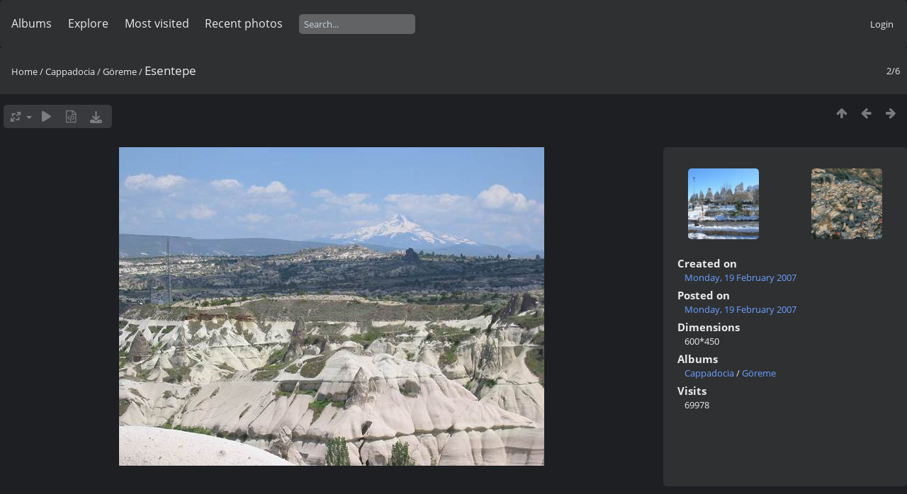

--- FILE ---
content_type: text/html; charset=utf-8
request_url: http://katpatuka.org/photo/picture.php?/69/category/17
body_size: 4541
content:
<!DOCTYPE html>
<html lang=en dir=ltr>
<head>
<title>Esentepe</title>
<link rel="shortcut icon" type="image/x-icon" href="themes/default/icon/favicon.ico">
<link rel="stylesheet" type="text/css" href="themes/modus/css/open-sans/open-sans.css"> <link rel="stylesheet" type="text/css" href="_data/combined/knhe7b.css">   <link rel=canonical href="picture.php?/69">
<meta name=viewport content="width=device-width,initial-scale=1">
<script>if(document.documentElement.offsetWidth>1270)document.documentElement.className='wide'</script>

<meta name="generator" content="Piwigo (aka PWG), see piwigo.org">

<meta name="description" content="Esentepe - esentepe0195.jpg">


</head>

<body id=thePicturePage class="section-categories category-17 image-69 " data-infos='{"section":"categories","category_id":"17","image_id":"69"}'>



<aside id=menubar>
		<dl id=mbCategories>
<dt>
	<a href="index.php?/categories">Albums</a>
</dt>
<dd>
  <ul>
    <li >
      <a href="index.php?/category/1" rel="up" title="271 photos in 56 sub-albums">Cappadocia</a>
      <span class="menuInfoCatByChild badge" title="271 photos in 56 sub-albums">271</span>
    <ul>
    <li >
      <a href="index.php?/category/2"  title="1 photo in this album / 2 photos in 1 sub-album">Acıgöl</a>
      <span class="menuInfoCat badge" title="1 photo in this album / 2 photos in 1 sub-album">3</span>
      </li>
    
    <li >
      <a href="index.php?/category/4"  title="6 photos in this album / 8 photos in 2 sub-albums">Aksaray</a>
      <span class="menuInfoCat badge" title="6 photos in this album / 8 photos in 2 sub-albums">14</span>
      </li>
    
    <li >
      <a href="index.php?/category/7"  title="1 photo in this album / 37 photos in 6 sub-albums">Avanos</a>
      <span class="menuInfoCat badge" title="1 photo in this album / 37 photos in 6 sub-albums">38</span>
      </li>
    
    <li >
      <a href="index.php?/category/14"  title="7 photos in this album">Ballooning</a>
      <span class="menuInfoCat badge" title="7 photos in this album">7</span>
      </li>
    
    <li >
      <a href="index.php?/category/15"  title="4 photos in this album">Churches</a>
      <span class="menuInfoCat badge" title="4 photos in this album">4</span>
      </li>
    
    <li >
      <a href="index.php?/category/16"  title="1 photo in this album">Derinkuyu</a>
      <span class="menuInfoCat badge" title="1 photo in this album">1</span>
      </li>
    
    <li class="selected">
      <a href="index.php?/category/17"  title="6 photos in this album">Göreme</a>
      <span class="menuInfoCat badge" title="6 photos in this album">6</span>
      </li>
    
    <li >
      <a href="index.php?/category/18"  title="13 photos in 2 sub-albums">Gülşehir</a>
      <span class="menuInfoCatByChild badge" title="13 photos in 2 sub-albums">13</span>
      </li>
    
    <li >
      <a href="index.php?/category/21"  title="3 photos in this album">Hacıbektaş</a>
      <span class="menuInfoCat badge" title="3 photos in this album">3</span>
      </li>
    
    <li >
      <a href="index.php?/category/22"  title="3 photos in this album / 73 photos in 14 sub-albums">Kayseri</a>
      <span class="menuInfoCat badge" title="3 photos in this album / 73 photos in 14 sub-albums">76</span>
      </li>
    
    <li >
      <a href="index.php?/category/37"  title="3 photos in this album">Şar / Komana</a>
      <span class="menuInfoCat badge" title="3 photos in this album">3</span>
      </li>
    
    <li >
      <a href="index.php?/category/38"  title="1 photo in this album / 4 photos in 1 sub-album">Nevşehir</a>
      <span class="menuInfoCat badge" title="1 photo in this album / 4 photos in 1 sub-album">5</span>
      </li>
    
    <li >
      <a href="index.php?/category/40"  title="1 photo in this album / 3 photos in 1 sub-album">Niğde</a>
      <span class="menuInfoCat badge" title="1 photo in this album / 3 photos in 1 sub-album">4</span>
      </li>
    
    <li >
      <a href="index.php?/category/42"  title="6 photos in this album">Ortahisar</a>
      <span class="menuInfoCat badge" title="6 photos in this album">6</span>
      </li>
    
    <li >
      <a href="index.php?/category/43"  title="15 photos in this album">Satellite Pictures</a>
      <span class="menuInfoCat badge" title="15 photos in this album">15</span>
      </li>
    
    <li >
      <a href="index.php?/category/44"  title="4 photos in this album / 1 photo in 1 sub-album">Uçhisar</a>
      <span class="menuInfoCat badge" title="4 photos in this album / 1 photo in 1 sub-album">5</span>
      </li>
    
    <li >
      <a href="index.php?/category/46"  title="5 photos in this album">Ugly Photos</a>
      <span class="menuInfoCat badge" title="5 photos in this album">5</span>
      </li>
    
    <li >
      <a href="index.php?/category/47"  title="10 photos in this album / 41 photos in 8 sub-albums">Ürgüp</a>
      <span class="menuInfoCat badge" title="10 photos in this album / 41 photos in 8 sub-albums">51</span>
      </li>
    
    <li >
      <a href="index.php?/category/56"  title="8 photos in this album / 4 photos in 1 sub-album">Valleys in Cappadocia</a>
      <span class="menuInfoCat badge" title="8 photos in this album / 4 photos in 1 sub-album">12</span>
      </li>
    </ul></li>
    <li >
      <a href="index.php?/category/59"  title="139 photos in 13 sub-albums">Fauna of Cappadocia</a>
      <span class="menuInfoCatByChild badge" title="139 photos in 13 sub-albums">139</span>
      </li>
    
    <li >
      <a href="index.php?/category/73"  title="107 photos in this album / 76 photos in 19 sub-albums">Flora of Cappadocia</a>
      <span class="menuInfoCat badge" title="107 photos in this album / 76 photos in 19 sub-albums">183</span>
      </li>
    
    <li >
      <a href="index.php?/category/97"  title="44 photos in 2 sub-albums">People</a>
      <span class="menuInfoCatByChild badge" title="44 photos in 2 sub-albums">44</span>
      </li>
    
    <li >
      <a href="index.php?/category/100"  title="9 photos in this album / 5 photos in 1 sub-album">Galerist</a>
      <span class="menuInfoCat badge" title="9 photos in this album / 5 photos in 1 sub-album">14</span>
  </li></ul>

	<p class="totalImages">651 photos</p>
</dd>
	</dl>
		<dl id=mbSpecials>
<dt><a>Explore</a></dt>
<dd>
	<ul><li><a href="index.php?/most_visited" title="display most visited photos">Most visited</a></li><li><a href="index.php?/recent_pics" title="display most recent photos">Recent photos</a></li><li><a href="index.php?/recent_cats" title="display recently updated albums">Recent albums</a></li><li><a href="random.php" title="display a set of random photos" rel="nofollow">Random photos</a></li><li><a href="index.php?/created-monthly-calendar" title="display each day with photos, month per month" rel="nofollow">Calendar</a></li><hr><li><a href="tags.php" title="display available keywords">Keywords</a> (12)</li><li><a href="search.php" title="search" rel="search">Search</a></li><li><a href="comments.php" title="display last user comments">Comments</a> (2)</li><li><a href="about.php" title="About Piwigo">About</a></li><li><a href="notification.php" title="RSS feed" rel="nofollow">Notification</a></li></ul>
</dd>

	</dl>
	<dl id="mbMostVisited"><dt><a href="index.php?/most_visited" title="display most visited photos">Most visited</a></dt></dl>
<dl><dt><a href="index.php?/recent_pics" title="display most recent photos">Recent photos</a></dt></dl>
<dl style="float:none">
	<form style="margin:0;display:inline" action="qsearch.php" method=get id=quicksearch onsubmit="return this.q.value!='';">
		<input type="text" name=q id=qsearchInput placeholder="Search..." >
	</form>
</dl>
<dl style="float:right;margin-top:3px">
	<dt style="font-size:100%;font-weight:normal;padding-left:15px"><a href="identification.php" rel=nofollow>Login</a></dt>
	<dd style="right:0">
		<ul>
		<li><a href="identification.php" rel="nofollow">Login</a></li>
		<li><a href="password.php" title="Forgotten your password?" rel="nofollow">Forgotten your password?</a></li>
		</ul>
<form method=post action="identification.php" id=quickconnect><fieldset><legend>Quick connect</legend><p><label for=userX>Username</label><br><input type=text name=username id=userX value="" style="width:99%"></p><p><label for=passX>Password</label><br><input type=password name=password id=passX style="width:99%"></p><p><label>Auto login&nbsp;<input type=checkbox name=remember_me value=1></label></p><p><input type=hidden name=redirect value="%2Fphoto%2Fpicture.php%3F%2F69%2Fcategory%2F17"><input type=submit name=login value="Submit"></p></fieldset></form>
	</dd>
</dl>

</aside>
<a id="menuSwitcher" class="pwg-button" title="Menu"><span class="pwg-icon pwg-icon-menu"></span></a>

<div id="content" class="contentWithMenu">



<div class=titrePage id=imageHeaderBar><div class="imageNumber">2/6</div>
	<div class="browsePath">
		<a href="/photo/">Home</a> / <a href="index.php?/category/1">Cappadocia</a> / <a href="index.php?/category/17">Göreme</a><span class="browsePathSeparator"> / </span><h2>Esentepe</h2>
	</div>
</div>

<div id="imageToolBar">

<div class="navigationButtons">
<a href="index.php?/category/17" title="Thumbnails" class="pwg-state-default pwg-button"><span class="pwg-icon pwg-icon-arrow-n"></span><span class="pwg-button-text">Thumbnails</span></a><a href="picture.php?/73/category/17" title="Previous : fairy chimneys in Göreme" class="pwg-state-default pwg-button"><span class="pwg-icon pwg-icon-arrow-w"></span><span class="pwg-button-text">Previous</span></a><a href="picture.php?/70/category/17" title="Next : goreme4" class="pwg-state-default pwg-button pwg-button-icon-right"><span class="pwg-icon pwg-icon-arrow-e"></span><span class="pwg-button-text">Next</span></a></div>

<div class=actionButtonsWrapper><a id=imageActionsSwitch class=pwg-button><span class="pwg-icon pwg-icon-ellipsis"></span></a><div class="actionButtons">
<a id="derivativeSwitchLink" title="Photo sizes" class="pwg-state-default pwg-button" rel="nofollow"><span class="pwg-icon pwg-icon-sizes"></span><span class="pwg-button-text">Photo sizes</span></a><div id="derivativeSwitchBox" class="switchBox"><div class="switchBoxTitle">Photo sizes</div><span class="switchCheck" id="derivativeChecked2small" style="visibility:hidden">&#x2714; </span><a href="javascript:changeImgSrc('_data/i/galleries/cappadocia/goreme/esentepe0195-2s.jpg','2small','2small')">XXS - tiny<span class="derivativeSizeDetails"> (240 x 180)</span></a><br><span class="switchCheck" id="derivativeCheckedxsmall" style="visibility:hidden">&#x2714; </span><a href="javascript:changeImgSrc('_data/i/galleries/cappadocia/goreme/esentepe0195-xs.jpg','xsmall','xsmall')">XS - extra small<span class="derivativeSizeDetails"> (432 x 324)</span></a><br><span class="switchCheck" id="derivativeCheckedsmall" style="visibility:hidden">&#x2714; </span><a href="javascript:changeImgSrc('_data/i/galleries/cappadocia/goreme/esentepe0195-sm.jpg','small','small')">S - small<span class="derivativeSizeDetails"> (576 x 432)</span></a><br><span class="switchCheck" id="derivativeCheckedOriginal">&#x2714; </span><a href="javascript:changeImgSrc('./galleries/cappadocia/goreme/esentepe0195.jpg','medium','Original')">Original<span class="derivativeSizeDetails"> (600 x 450)</span></a><br></div>
<a href="picture.php?/69/category/17&amp;slideshow=" title="slideshow" class="pwg-state-default pwg-button" rel="nofollow"><span class="pwg-icon pwg-icon-slideshow"></span><span class="pwg-button-text">slideshow</span></a><a href="picture.php?/69/category/17&amp;metadata" title="Show file metadata" class="pwg-state-default pwg-button" rel="nofollow"><span class="pwg-icon pwg-icon-camera-info"></span><span class="pwg-button-text">Show file metadata</span></a><a id="downloadSwitchLink" href="action.php?id=69&amp;part=e&amp;download" title="Download this file" class="pwg-state-default pwg-button" rel="nofollow"><span class="pwg-icon pwg-icon-save"></span><span class="pwg-button-text">download</span></a> </div></div>
</div>
<div id="theImageAndInfos">
<div id="theImage">


<noscript><img src="./galleries/cappadocia/goreme/esentepe0195.jpg" width="600" height="450" alt="esentepe0195.jpg" id="theMainImage" usemap="#mapOriginal" title="Esentepe - esentepe0195.jpg" itemprop=contentURL></noscript>

  <img class="file-ext-jpg path-ext-jpg" src="./galleries/cappadocia/goreme/esentepe0195.jpg"width="600" height="450" alt="esentepe0195.jpg" id="theMainImage" usemap="#mapOriginal" title="Esentepe - esentepe0195.jpg">
  <img class="img-loader-derivatives" src="themes/default/images/ajax_loader.gif" style="width:auto;height:auto;" />

<map name="map2small"><area shape=rect coords="0,0,60,180" href="picture.php?/73/category/17" title="Previous : fairy chimneys in Göreme" alt="fairy chimneys in Göreme"><area shape=rect coords="60,0,179,45" href="index.php?/category/17" title="Thumbnails" alt="Thumbnails"><area shape=rect coords="180,0,240,180" href="picture.php?/70/category/17" title="Next : goreme4" alt="goreme4"></map><map name="mapxsmall"><area shape=rect coords="0,0,108,324" href="picture.php?/73/category/17" title="Previous : fairy chimneys in Göreme" alt="fairy chimneys in Göreme"><area shape=rect coords="108,0,322,81" href="index.php?/category/17" title="Thumbnails" alt="Thumbnails"><area shape=rect coords="324,0,432,324" href="picture.php?/70/category/17" title="Next : goreme4" alt="goreme4"></map><map name="mapsmall"><area shape=rect coords="0,0,144,432" href="picture.php?/73/category/17" title="Previous : fairy chimneys in Göreme" alt="fairy chimneys in Göreme"><area shape=rect coords="144,0,429,108" href="index.php?/category/17" title="Thumbnails" alt="Thumbnails"><area shape=rect coords="433,0,576,432" href="picture.php?/70/category/17" title="Next : goreme4" alt="goreme4"></map><map name="mapOriginal"><area shape=rect coords="0,0,150,450" href="picture.php?/73/category/17" title="Previous : fairy chimneys in Göreme" alt="fairy chimneys in Göreme"><area shape=rect coords="150,0,447,112" href="index.php?/category/17" title="Thumbnails" alt="Thumbnails"><area shape=rect coords="451,0,600,450" href="picture.php?/70/category/17" title="Next : goreme4" alt="goreme4"></map>


</div><div id="infoSwitcher"></div><div id="imageInfos">
	<div class="navThumbs">
			<a class="navThumb" id="linkPrev" href="picture.php?/73/category/17" title="Previous : fairy chimneys in Göreme" rel="prev">
				<span class="thumbHover prevThumbHover"></span>
        <img class="" src="_data/i/galleries/cappadocia/goreme/img_1558-sq.jpg" alt="fairy chimneys in Göreme">
			</a>
			<a class="navThumb" id="linkNext" href="picture.php?/70/category/17" title="Next : goreme4" rel="next">
				<span class="thumbHover nextThumbHover"></span>
				<img class="" src="_data/i/galleries/cappadocia/goreme/goreme4-sq.jpg" alt="goreme4">
			</a>
	</div>

<dl id="standard" class="imageInfoTable">
<div id="datecreate" class="imageInfo"><dt>Created on</dt><dd><a href="index.php?/created-monthly-list-2007-02-19" rel="nofollow">Monday, 19 February 2007</a></dd></div><div id="datepost" class="imageInfo"><dt>Posted on</dt><dd><a href="index.php?/posted-monthly-list-2007-02-19" rel="nofollow">Monday, 19 February 2007</a></dd></div><div id="Dimensions" class="imageInfo"><dt>Dimensions</dt><dd>600*450</dd></div><div id="Categories" class="imageInfo"><dt>Albums</dt><dd><ul><li><a href="index.php?/category/1">Cappadocia</a> / <a href="index.php?/category/17">Göreme</a></li></ul></dd></div><div id="Visits" class="imageInfo"><dt>Visits</dt><dd>69978</dd></div>

</dl>

</div>
</div>

<div id="comments" class="noCommentContent"><div id="commentsSwitcher"></div>
	<h3>0 comments</h3>

	<div id="pictureComments">
		<div id="pictureCommentList">
			<ul class="commentsList">
</ul>

		</div>
		<div style="clear:both"></div>
	</div>

</div>

</div>
<div id="copyright">
	Powered by	<a href="https://piwigo.org">Piwigo</a>
	
<script type="text/javascript" src="_data/combined/bjadls.js"></script>
<script type="text/javascript">//<![CDATA[

RVAS = {
derivatives: [
{w:240,h:180,url:'_data/i/galleries/cappadocia/goreme/esentepe0195-2s.jpg',type:'2small'},{w:432,h:324,url:'_data/i/galleries/cappadocia/goreme/esentepe0195-xs.jpg',type:'xsmall'},{w:576,h:432,url:'_data/i/galleries/cappadocia/goreme/esentepe0195-sm.jpg',type:'small'},{w:600,h:450,url:'./galleries/cappadocia/goreme/esentepe0195.jpg',type:'Original'}],
cp: '/photo/'
}
rvas_choose();
var h = jQuery("#theHeader div.banner").css("height");
		var d = jQuery("#menuSwitcher").css("padding-top");

		jQuery(document).ready(function(){
			if( jQuery('#theHeader div.banner').is(':visible') && jQuery("body").css("display") == "flex"){
				jQuery("#menuSwitcher").css("padding-top",parseInt(h)+parseInt(d));
			};
		});
document.onkeydown = function(e){e=e||window.event;if (e.altKey) return true;var target=e.target||e.srcElement;if (target && target.type) return true;	var keyCode=e.keyCode||e.which, docElem=document.documentElement, url;switch(keyCode){case 63235: case 39: if (e.ctrlKey || docElem.scrollLeft==docElem.scrollWidth-docElem.clientWidth)url="picture.php?/70/category/17"; break;case 63234: case 37: if (e.ctrlKey || docElem.scrollLeft==0)url="picture.php?/73/category/17"; break;case 36: if (e.ctrlKey)url="picture.php?/73/category/17"; break;case 35: if (e.ctrlKey)url="picture.php?/68/category/17"; break;case 38: if (e.ctrlKey)url="index.php?/category/17"; break;}if (url) {window.location=url.replace("&amp;","&"); return false;}return true;}
function changeImgSrc(url,typeSave,typeMap)
{
	var theImg = document.getElementById("theMainImage");
	if (theImg)
	{
		theImg.removeAttribute("width");theImg.removeAttribute("height");
		theImg.src = url;
		theImg.useMap = "#map"+typeMap;
	}
	jQuery('#derivativeSwitchBox .switchCheck').css('visibility','hidden');
	jQuery('#derivativeChecked'+typeMap).css('visibility','visible');
	document.cookie = 'picture_deriv='+typeSave+';path=/photo/';
}
(window.SwitchBox=window.SwitchBox||[]).push("#derivativeSwitchLink", "#derivativeSwitchBox");
//]]></script>
<script type="text/javascript">
(function() {
var s,after = document.getElementsByTagName('script')[document.getElementsByTagName('script').length-1];
s=document.createElement('script'); s.type='text/javascript'; s.async=true; s.src='_data/combined/e6pkfc.js';
after = after.parentNode.insertBefore(s, after);
})();
</script>
</div></body>
</html>